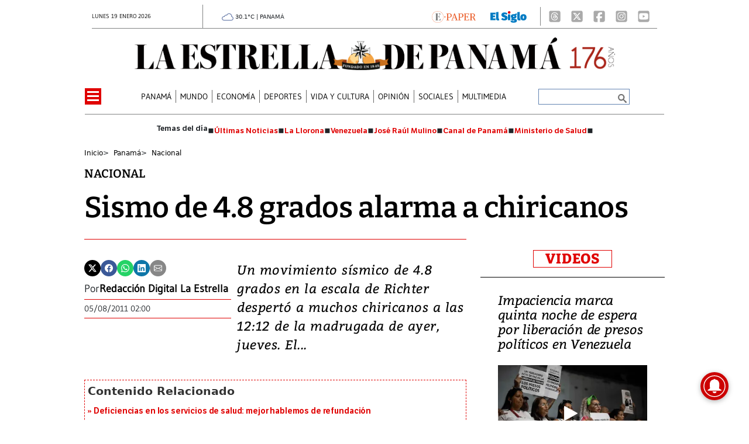

--- FILE ---
content_type: text/html
request_url: https://www.laestrella.com.pa/kintra-portlet/html/ranking-viewer/ranking_details.jsp?portletItem=&refPreferenceId=rankingviewerportlet_WAR_trackingportlet_INSTANCE_2692453d2a5d4e2b9992058bc7cddf1c&portletId=&scopeGroupId=199516884&companyId=10132&languageId=es_ES&plid=221338245&sectionPlid=0&secure=true&userId=10135&lifecycleRender=true&pathFriendlyURLPublic=%2Fweb&pathFriendlyURLPrivateUser=%2Fuser&pathFriendlyURLPrivateGroup=%2Fgroup&serverName=www.laestrella.com.pa&cdnHost=&pathImage=https%3A%2F%2Fwww.laestrella.com.pa%2Fimage&pathMain=%2Fc&pathContext=&urlPortal=https%3A%2F%2Fwww.laestrella.com.pa&isMobileRequest=0&pathThemeImages=https%3A%2F%2Fwww.laestrella.com.pa%2Fhtml%2Fthemes%2Fiter_basic%2Fimages
body_size: 807
content:
<html>
 <head></head>
 <body>
  <div class="iter-tabview-content-item  "> 
   <div class="element  full-access norestricted iter-rankingtab-mostviewed-bd" iteridart="DO19242212"> 
    <div class="POS_TIT item_template n1 "> 
     <div class="position_block"> 
      <div class="position"> 
       <span>1</span> 
      </div> 
     </div> 
     <div class="text_block"> 
      <div class="headline"> 
       <a href="/panama/nacional/aprehenden-al-representante-de-arnulfo-arias-madrid-por-presunto-blanqueo-de-capitales-DO19242212" aria-label=""><h2> <span class="priority-content" mlnid="idcon=12360980;order=4.0">Aprehenden al representante de Arnulfo Arias Madrid por presunto blanqueo de capitales</span></h2></a> 
      </div> 
     </div> 
    </div>
   </div>
   <div class="element  full-access norestricted iter-rankingtab-mostviewed-bd" iteridart="EJ19231885"> 
    <div class="POS_TIT item_template n2 "> 
     <div class="position_block"> 
      <div class="position"> 
       <span>2</span> 
      </div> 
     </div> 
     <div class="text_block"> 
      <div class="headline"> 
       <a href="/panama/nacional/crisis-de-basura-cd-y-prd-toman-la-delantera-para-controlar-el-aseo-en-san-miguelito-EJ19231885" aria-label=""><h2> <span class="priority-content" mlnid="idcon=12354049;order=4.0">Crisis de basura: CD y PRD toman la delantera para controlar el aseo en San Miguelito</span></h2></a> 
      </div> 
     </div> 
    </div>
   </div>
   <div class="element  full-access norestricted iter-rankingtab-mostviewed-bd" iteridart="IO19246196"> 
    <div class="POS_TIT item_template n3 "> 
     <div class="position_block"> 
      <div class="position"> 
       <span>3</span> 
      </div> 
     </div> 
     <div class="text_block"> 
      <div class="headline"> 
       <a href="/panama/nacional/en-medio-de-auditoria-y-vacaciones-de-milena-gomez-itse-aprueba-reglas-para-destituir-a-su-directora-IO19246196" aria-label=""><h2> <span class="priority-content" mlnid="idcon=12361583;order=4.0">En medio de auditoría y vacaciones de Milena Gómez, ITSE aprueba reglas para destituir a su directora</span></h2></a> 
      </div> 
     </div> 
    </div>
   </div>
   <div class="element  full-access norestricted iter-rankingtab-mostviewed-bd" iteridart="BJ19238678"> 
    <div class="POS_TIT item_template n4 "> 
     <div class="position_block"> 
      <div class="position"> 
       <span>4</span> 
      </div> 
     </div> 
     <div class="text_block"> 
      <div class="headline"> 
       <a href="/mundo/jorge-diosdado-y-delcy-la-imagen-que-revela-quien-manda-ahora-en-venezuela-BJ19238678" aria-label=""><h2> <span class="priority-content" mlnid="idcon=12360495;order=4.0">Jorge, Diosdado y Delcy: la imagen que revela quién manda ahora en Venezuela</span></h2></a> 
      </div> 
     </div> 
    </div>
   </div>
   <div class="element  full-access norestricted iter-rankingtab-mostviewed-bd" iteridart="BP19253323"> 
    <div class="POS_TIT item_template n5 last"> 
     <div class="position_block"> 
      <div class="position"> 
       <span>5</span> 
      </div> 
     </div> 
     <div class="text_block"> 
      <div class="headline"> 
       <a href="/panama/nacional/mida-prohibe-ocho-plaguicidas-altamente-peligrosos-en-todo-el-pais-BP19253323" aria-label=""><h2> <span class="priority-content" mlnid="idcon=12363355;order=4.0">Mida prohíbe ocho plaguicidas altamente peligrosos en todo el país</span></h2></a> 
      </div> 
     </div> 
    </div>
   </div> 
  </div> 
 </body>
</html>

--- FILE ---
content_type: text/html
request_url: https://www.laestrella.com.pa/news-portlet/renderArticle/19236178/L1QvVElUX0JMQU5L
body_size: 163
content:
<div class="item_template TIT_BLANK odd n-1 ">
        <div class="headline">
        <a href="/opinion/columnistas/deficiencias-en-los-servicios-de-salud-mejor-hablemos-de-refundacion-IJ19236178" target="_blank"><h2>  <span class="priority-content" mlnid="idcon=12353304;order=4.0">Deficiencias en los servicios de salud: mejor hablemos de refundación</span></h2></a>
    </div>
</div>

--- FILE ---
content_type: text/html
request_url: https://www.laestrella.com.pa/news-portlet/renderArticle/19223683/L1QvVElUX0JMQU5L
body_size: 170
content:
<div class="item_template TIT_BLANK odd n-1 ">
        <div class="headline">
        <a href="/deportes/futbol/panama-cae-en-el-ranking-fifa-y-sale-de-los-mejores-30-del-mundo-OI19223683" target="_blank"><h2>  <span class="priority-content" mlnid="idcon=12354900;order=4.0">Panamá cae en el ranking FIFA y sale de los mejores 30 del mundo</span></h2></a>
    </div>
</div>

--- FILE ---
content_type: text/html
request_url: https://www.laestrella.com.pa/news-portlet/renderArticle/19231160/L1QvVElUX0JMQU5L
body_size: 164
content:
<div class="item_template TIT_BLANK odd n-1 ">
        <div class="headline">
        <a href="/deportes/panama-cae-en-el-ranking-fifa-y-sale-de-los-mejores-30-del-mundo-GJ19231160" target="_blank"><h2>  <span class="priority-content" mlnid="idcon=12355410;order=4.0">Panamá cae en el ranking FIFA y sale de los mejores 30 del mundo</span></h2></a>
    </div>
</div>

--- FILE ---
content_type: text/javascript;charset=UTF-8
request_url: https://www.laestrella.com.pa/base-portlet/webrsrc/theme/2f9204e3197eb83545778842b16d9185.js
body_size: 1942
content:
function startTheme(){classPreview();navBurger();jQuery(window).scroll(switchHeader);jQuery(".burger-menu ul li:has(.tab-grp .child-nav .level-2)").bind("click",function(){jQuery(this).toggleClass("hover");jQuery(this).siblings(".burger-menu ul li:has(.tab-grp .child-nav .level-2)").removeClass("hover")})}function navBurger(){$("#nav-icon").click(function(){$(this).toggleClass("open");$(".burger-menu").toggleClass("open");jQuery(".h_010_001.burger-menu.open").css("top",56)});$("#header-three #nav-icon").click(function(){$(this).toggleClass("open");$(".burger-menu").toggleClass("open");jQuery(".h_010_001.burger-menu.open").css("top",170)})}function switchHeader(){if($(document).height()>169){var a=$(window).scrollTop();var b=jQuery(".container-header-two").height();if(a>b){jQuery(".header_js").addClass("scroll")}else{jQuery(".header_js").removeClass("scroll");jQuery(".burger-menu").removeClass("open");jQuery("#nav-icon").removeClass("open");jQuery("#header-three #nav-icon").removeClass("open")}}}function classPreview(){if(window.location.href.indexOf("laestrella.milenium.cloud")>0||window.location.href.indexOf("localhost")>0){$("body").addClass("preview")}}jQuery(document).ready(startTheme);function startTheme2(){$(".onesignal-bell-launcher").hover(function(){$(".onesignal-bell-launcher-message").addClass("onesignal-bell-launcher-message-opened")},function(){$(".onesignal-bell-launcher-message").removeClass("onesignal-bell-launcher-message-opened")});$("#subscriptions-shop-iframe").attr("scrolling","")}jQuery(document).ready(startTheme2);function js_bxslider(){initBxslider()}function initBxslider(){jQryIter(".bxslider").each(function(){if(jQryIter(this).find(".bx-wrapper").length){return}var k=jQryIter(this).attr("class");var j=jQryIter(this).find(".noticias").width();var e=1;if(k.indexOf("i2")!=-1){e=2}if(k.indexOf("i3")!=-1){e=3}if(k.indexOf("i4")!=-1){e=4}if(k.indexOf("i5")!=-1){e=5}var d=false;if(k.indexOf("bxauto")!=-1){d=true}var a=false;if(k.indexOf("bxloop")!=-1){a=true}var b=false;if(k.indexOf("bxpager")!=-1){b=true}var c=1;if(k.indexOf("bxslides4")!=-1){c=4}if(k.indexOf("bxslides5")!=-1){c=5}var h=0;if(k.indexOf("bxmargin10")!=-1){h=20}if(j>567&&j<=768){if(e>2){e=2}}if(j<=567){e=1}var g=(10*e)-10;j=j-g;var i=parseInt(j/e);var f=10;if(e==1){f=0;i=0}jQryIter(this).find(".noticias").bxSlider({mode:"horizontal",speed:1000,controls:true,pager:b,auto:d,pause:8000,autoControls:false,infiniteLoop:a,hideControlOnEnd:true,slideWidth:i,moveSlides:c,nextText:'<span class="visually-hidden">Siguiente</span>',prevText:'<span class="visually-hidden">Anterior</span>',slideMargin:f,responsive:true,adaptiveHeight:true,onSliderLoad:function(){$(".bx-prev").attr("aria-label","Anterior");$(".bx-next").attr("aria-label","Siguiente");$(".bx-prev").attr("href","#");$(".bx-next").attr("href","#")}})})}jQryIter(document).bind("widgetCompleteLoad",function(a,b){jQryIter(".itr-wlod .wlazyload").first().addClass("waiting");initBxslider()});jQryIter(document).ready(js_bxslider);function updateSurveyData(g,b){resultsElementSelector=g.find(".results");var h="";var f=0;for(var a in b.choices){f+=b.choices[a].votes}for(var e=0;e<b.choices.length;e++){var d=b.choices[e].votes;var c=0;if(f!=0){c=100*d/f;c=Math.round(c*10)/10}h+='<span class="choice">';h+='<div class="bg-bar"><div class="bar" style="width:'+c+'%"></div></div>';h+=jQryIter("[data-choiceid='"+b.choices[e].choiceId+"']")[0].innerText+' (<span class="percent">'+c+"&#37;</span>) ";h+="</span>"}h+='<div class="vote-count">Votos: <span class="vote-count-number">'+f+"</span></div>";jQuery(resultsElementSelector).html(h);jQryIter(g.find(".results")).show();jQryIter(g.find(".choices")).hide();jQryIter(g.find(".vote-btn")).hide();jQryIter(g.find(".result-btn")).hide();jQryIter(g.find(".back-btn")).show()}if(typeof ITER.SURVEYS!=="undefined"){jQryIter(".iter-survey").each(function(){const h=jQryIter(this);const d=h.find("form");const a=d.find("input[name='questionId']").val();console.log("questionID "+a);const l=h.find(".vote-btn");var f=h.attr("data-opendate");var e=h.attr("data-closedate");var j=Math.round(new Date().getTime()/1000);if(!((f===""||f<j)&&(e===""||e>j))){console.log("Survey Closed");ITER.SURVEYS.getResults(a).then(function(m){updateSurveyData(h,m)})}else{const i=h.find(".question h2").text().trim();const k=d.find("input[name='choiceId']").val();const c=h.find("span[data-choiceid='"+k+"']").text().trim();l.bind("click",function(){jsonError="";ITER.SURVEYS.vote(d,i,c).then(function(m){alert("Gracias por votar.");updateSurveyData(h,m)})["catch"](function(m){if(m.message==="cantvote"){alert("Para votar, debe habilitar las cookies del navegador.")}else{if(m.message==="duplicatevote"){$(".result-btn").click();alert("Usted ya ha votado.")}else{if(m.message==="closedsurvey"){alert("La encuesta estÃ¡ cerrada y no admite mÃ¡s votos.")}else{console.log(m)}}}})})}const b=h.find(".result-btn");b.bind("click",function(){ITER.SURVEYS.getResults(a).then(function(m){updateSurveyData(h,m)})});const g=h.find(".back-btn");g.bind("click",function(){jQryIter(h.find(".results")).hide();jQryIter(h.find(".choices")).show();jQryIter(h.find(".vote-btn")).show();jQryIter(h.find(".result-btn")).show();jQryIter(h.find(".back-btn")).hide()});g.hide()})}function clickIconUser(){$(".menu_user").toggleClass("show")}$(document).ready(function(){if(jQryIter.u!=""){$(".cont_user").html("<div class='loged' onclick='javascript:clickIconUser()'><div class='user-icon loged'></div></div>")}});